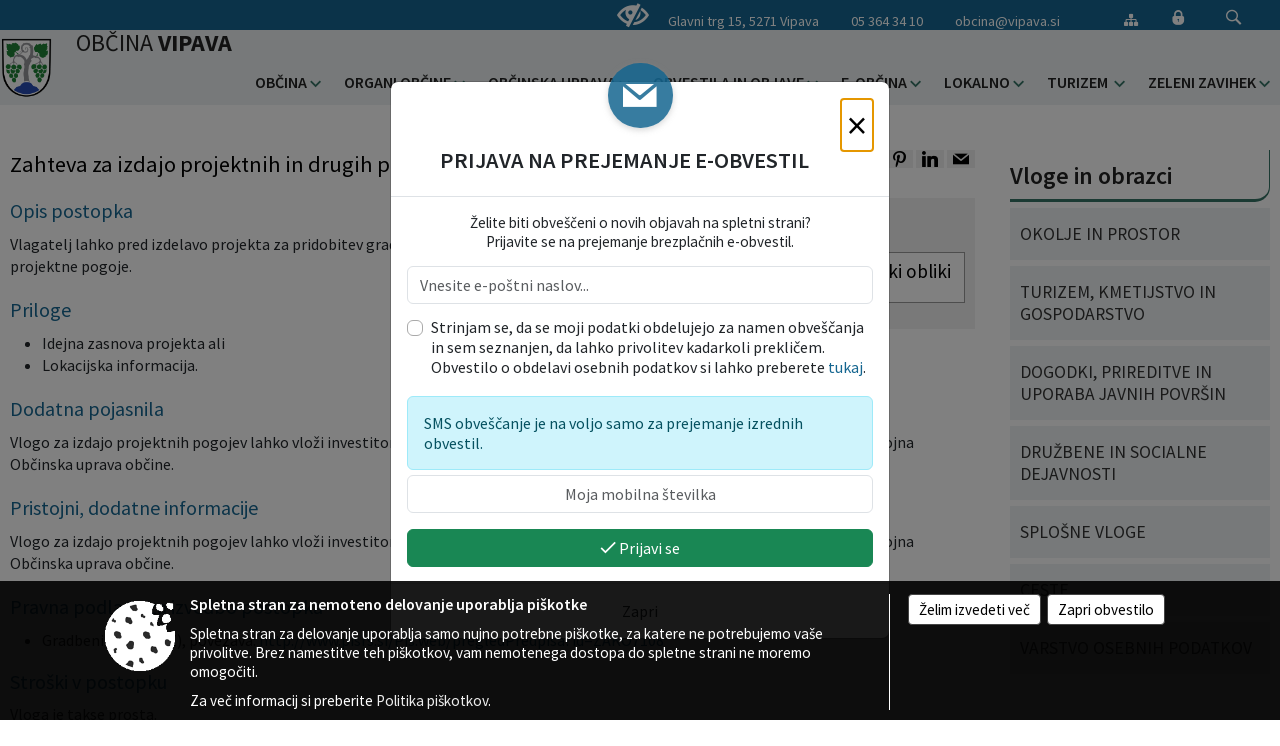

--- FILE ---
content_type: text/html; charset=utf-8
request_url: https://www.obcina.vipava.si/objava/561071
body_size: 120256
content:



<!DOCTYPE html>
<html lang="sl">
<head prefix="og: https://ogp.me/ns#">
    <meta charset="utf-8" />
    <meta property="og:type" content="website" />
    <title>Zahteva za izdajo projektnih in drugih pogojev za izdelavo projektne dokumentacije - obcina.vipava.si</title>
    <meta property="og:title" content="Zahteva za izdajo projektnih in drugih pogojev za izdelavo projektne dokumentacije - obcina.vipava.si" />
    <meta property="fb:app_id" content="1414532895426376" />
    <meta name="copyright" content="Copyright Sigmateh, 2025. Vse pravice pridržane.">
    <meta name="author" content="E-občina">
    <meta name="description" content="Zahteva za izdajo projektnih in drugih pogojev za izdelavo projektne dokumentacije" />
    <meta property="og:description" content="Zahteva za izdajo projektnih in drugih pogojev za izdelavo projektne dokumentacije" />
    <meta name="keywords" content="novice, aktualno dogajanje, novice v regiji, obcinske novice, občinske novice, oglasna deska, dogajanje v obcini, dogajanje v občini, obcinska stran, občinska stran, novosti v obcini, novosti v občini, Vipava, Občina Vipava" />
    <meta name="viewport" content="width=device-width, initial-scale=1.0" />
    
    
                    <meta property="og:url" content="https://obcina.vipava.si/objava/561071" />
                    <meta property="og:image" content="http://obcina.vipava.si/favicons/vipava/mstile-150x150.png" />
                

            <link rel="shortcut icon" href="/favicons/vipava/favicon.ico?v=7kxM7lPYPq">
        <link rel="canonical" href="https://obcina.vipava.si/objava/561071" />
        <link rel="sitemap" type="application/xml" title="Sitemap" href="/sitemapxml">

    <script src="/bundles/jquerybasic?v=390"></script>

    <script src="/bundles/bootstrap?v=390"></script>


    <!--[if lte IE 9]>
        <link href="/Scripts/animateit/iefix?v=WVNPMo8DK8TNI_w7e8_RCm17J9vKRIQ26uWUHEE5Dy01" rel="stylesheet"/>

    <![endif]-->
    <link href="/Content/osnovno?v=390" rel="stylesheet"/>

    <link href="/Content/bootstrap/bootstrap.min.css?v=390" rel="stylesheet"/>


    <script type="text/javascript">
        window.addEventListener("DOMContentLoaded", function () {
            if (window.navigator.userAgent.indexOf("Trident/") > 0) {
                alert("Ker za brskanje uporabljate starejšo različico spletnega brskalnika, vse funkcionalnosti spletnega mesta morda ne bodo na voljo. Predlagamo, da namestite Microsoft EDGE, Mozilla Firefox, Google Chrome ali katerega od drugih sodobnih spletnih brskalnikov.");
            }
        });
    </script>

    <script class="structured-data-org" type="application/ld+json">
        {
        "@context":"https://schema.org",
        "@type":"Organization",
        "name":"Občina Vipava",
        "legalName":"Občina Vipava",
        "url":"https://obcina.vipava.si",
        "logo":"https://e-obcina.si/Images/Grbi/vipava.png",
        "contactPoint":
        {"@type":"ContactPoint","contactType":"Spletna stran Občine Vipava","telephone":"[05 364 34 10]","email":"obcina@vipava.si"}
        }
    </script>



        <link href="/Content/TinyMce/tinymce.min.css" rel="stylesheet" type="text/css" />

            <link href="/Content/Glave/modern5.min.css" rel="stylesheet" type="text/css" />
        <link href="/Content/Personalized/145.min.css" rel="stylesheet" type="text/css" />


    <link rel="stylesheet" href="/Fonts/eoicons/eoicons.css" />

    
    <link href="/Content/Responsive/novica?v=StFp0hTnC6woZi59JX9mogjjEoQcv0xHXfZK_LtP9O01" rel="stylesheet"/>


</head>
<body class="subpage    sl-SI">


    <div id="menu_mobile">
        <div id="header">
            <a href="#menu-left" class="eoicons eoicon-list" style="left: 0;" title="Meni - levo" aria-label="Meni - levo"></a>

            
            <a href="#menu-right" class="eoicons eoicon-user2" style="right: 0;" title="Meni - desno" aria-label="Meni - desno"></a>

        </div>

        <nav id="menu-left" role="navigation" aria-label="Glavna navigacija">
            <ul>
                        <li>
                                    <span>OBČINA</span>
                                                            <ul>
                                        <li>
                                                <a href="/objave/347" target="_self">Vizitka občine</a>

                                        </li>
                                        <li>
                                                <a href="/objave/175" target="_self">Predstavitev občine</a>

                                        </li>
                                        <li>
                                                <a href="/objave/187" target="_self">Grb in zastava</a>

                                        </li>
                                        <li>
                                                <a href="/objave/191" target="_self">Občinski praznik</a>

                                        </li>
                                        <li>
                                                <a href="/objave/188" target="_self">Občinski nagrajenci</a>

                                        </li>
                                        <li>
                                                <a href="/objava/562838" target="_self">Pobratene občine</a>

                                        </li>
                                        <li>
                                                <a href="/gallery" target="_self">Fotogalerija</a>

                                        </li>
                                        <li>
                                                <a href="/objave/48" target="_self">Krajevne skupnosti</a>

                                        </li>
                                        <li>
                                                <a href="/objave/172" target="_self">Naselja v občini</a>

                                        </li>
                                        <li>
                                                <a href="/objave/183" target="_self">Organigram</a>

                                        </li>
                                        <li>
                                                <a href="/gdpr" target="_self">Varstvo osebnih podatkov</a>

                                        </li>
                                        <li>
                                                <a href="/objave/420" target="_self">Temeljni akti občine</a>

                                        </li>
                                        <li>
                                                <a href="/objave/177" target="_self">Strateški dokumenti</a>

                                        </li>
                                        <li>
                                                <a href="/katalogjavnegaznacaja" target="_self">Katalog informacij javnega značaja</a>

                                        </li>
                                </ul>
                        </li>
                        <li>
                                    <span>ORGANI OBČINE</span>
                                                            <ul>
                                        <li>
                                                <a href="/objave/176" target="_self">Župan občine</a>

                                        </li>
                                        <li>
                                                <a href="/objave/294" target="_self">Podžupan</a>

                                        </li>
                                        <li>
                                                <span>Občinski svet</span>

                                                <ul>
                                                            <li><a href="/objave/201" target="_self">Naloge in pristojnosti</a></li>
                                                            <li><a href="/objave/229" target="_self">Člani občinskega sveta</a></li>
                                                            <li><a href="/objave/76" target="_self">Seje občinskega sveta</a></li>
                                                            <li><a href="/objave/131" target="_self">Zapisniki sej občinskega sveta</a></li>
                                                            <li><a href="/objave/115?subcategory=143" target="_self">Delovna telesa</a></li>
                                                </ul>
                                        </li>
                                        <li>
                                                <a href="/objava/562756" target="_self">Nadzorni odbor</a>

                                        </li>
                                        <li>
                                                <a href="/objava/670744" target="_self">Občinska volilna komisija</a>

                                        </li>
                                        <li>
                                                <a href="/objava/566905" target="_self">Civilna zaščita</a>

                                        </li>
                                </ul>
                        </li>
                        <li>
                                    <span>OBČINSKA UPRAVA</span>
                                                            <ul>
                                        <li>
                                                <a href="/objave/200" target="_self">Naloge in pristojnosti</a>

                                        </li>
                                        <li>
                                                <a href="/objave/230" target="_self">Imenik zaposlenih</a>

                                        </li>
                                        <li>
                                                <a href="/objave/255" target="_self">Uradne ure - delovni čas</a>

                                        </li>
                                        <li>
                                                <a href="/objave/180" target="_self">Pooblaščeni za odločanje</a>

                                        </li>
                                        <li>
                                                <a href="/objava/567079" target="_self">Medobčinska uprava</a>

                                        </li>
                                        <li>
                                                <a href="/objave/440" target="_self">Notranja prijava kršitev po ZZPri</a>

                                        </li>
                                </ul>
                        </li>
                        <li>
                                    <span>OBVESTILA IN OBJAVE</span>
                                                            <ul>
                                        <li>
                                                <a href="/objave/8" target="_self">Novice in objave</a>

                                        </li>
                                        <li>
                                                <a href="/objave/43" target="_self">Koledar dogodkov</a>

                                        </li>
                                        <li>
                                                <a href="/objave/274" target="_self">Zapore cest</a>

                                        </li>
                                        <li>
                                                <a href="/objave/38" target="_self">Lokalni utrip - novice</a>

                                        </li>
                                        <li>
                                                <a href="/objave/58" target="_self">Javni razpisi in objave</a>

                                        </li>
                                        <li>
                                                <a href="/objave/46" target="_self">Projekti in investicije</a>

                                        </li>
                                        <li>
                                                <a href="/objave/107" target="_self">Prostorski akti občine</a>

                                        </li>
                                        <li>
                                                <a href="/acts" target="_self">Predpisi in odloki</a>

                                        </li>
                                        <li>
                                                <a href="/objave/63" target="_self">Lokalno glasilo </a>

                                        </li>
                                        <li>
                                                <a href="/objave/161" target="_self">Proračun občine</a>

                                        </li>
                                        <li>
                                                <a href="/objave/101" target="_self">Lokalne volitve</a>

                                        </li>
                                </ul>
                        </li>
                        <li>
                                    <span>E-OBČINA</span>
                                                            <ul>
                                        <li>
                                                <a href="/objave/364" target="_self">Vloge in obrazci</a>

                                        </li>
                                        <li>
                                                <a href="/objave/391" target="_self">Pobude občanov</a>

                                        </li>
                                        <li>
                                                <a href="/objave/404" target="_self">Vprašajte občino</a>

                                        </li>
                                        <li>
                                                <a href="/einforming" target="_self">E-obveščanje občanov</a>

                                        </li>
                                        <li>
                                                <span>Informativni izračun</span>

                                                <ul>
                                                            <li><a href="/objave/345" target="_self">Komunalni prispevek</a></li>
                                                            <li><a href="/objave/348" target="_self">NUSZ</a></li>
                                                </ul>
                                        </li>
                                        <li>
                                                <a href="/objave/419" target="_self">Kontaktni obrazec</a>

                                        </li>
                                </ul>
                        </li>
                        <li>
                                    <span>LOKALNO</span>
                                                            <ul>
                                        <li>
                                                <a href="/objave/53" target="_self">Pomembne številke</a>

                                        </li>
                                        <li>
                                                <a href="/objave/51" target="_self">Javni zavodi</a>

                                        </li>
                                        <li>
                                                <a href="/objave/49" target="_self">Društva in združenja</a>

                                        </li>
                                        <li>
                                                <a href="/objave/52" target="_self">Gospodarski subjekti</a>

                                        </li>
                                        <li>
                                                <a href="/objave/162" target="_self">Gosp. javne službe</a>

                                        </li>
                                        <li>
                                                <a href="https://www.osmrtnice.si/objave/300?municipality_id=112" target="_blank">Osmrtnice iz regije</a>

                                        </li>
                                </ul>
                        </li>
                        <li>
                                <a href="https://www.vipava.si" target="_blank">
                                    <span>TURIZEM</span>
                                </a>
                                                    </li>
                        <li>
                                    <span>Zeleni zavihek</span>
                                                            <ul>
                                        <li>
                                                <a href="/objava/1142124" target="_self">Evropski teden mobilnosti</a>

                                        </li>
                                        <li>
                                                <a href="/objava/1164251" target="_self">Kolesarjenje in hoja</a>

                                        </li>
                                        <li>
                                                <a href="/objava/1090168" target="_self">Zelena Vipava </a>

                                        </li>
                                        <li>
                                                <a href="https://obcina.vipava.si/objava/1164242" target="_blank">Prostofer</a>

                                        </li>
                                        <li>
                                                <a href="/objava/1187880" target="_self">Da Vinci Funtrail</a>

                                                <ul>
                                                            <li>I</li>
                                                            <li>II</li>
                                                            <li>III</li>
                                                            <li>IV</li>
                                                            <li>V</li>
                                                </ul>
                                        </li>
                                </ul>
                        </li>

            </ul>
        </nav>

        <nav id="menu-right" role="navigation" aria-label="Nastavitve">
            <ul>
                    <li>
                        <a id="login-link-mobile" href="/Prijava">Prijava</a>
                        <script type="text/javascript">
                            $(function () {
                                $("#login-link-mobile").prop("href", "/prijava?ReturnUrl=" + window.location.pathname);
                            });
                        </script>
                    </li>
                    <li>
                        <a href="/Registracija">Registracija</a>
                    </li>
            </ul>
        </nav>
    </div>
    <script type="text/javascript">
        $(function () {
            $("#menu-left .mm-btn_close").removeClass("mm-btn_close").addClass("mm-btn_search");
            $("#menu-left .mm-btn_search").attr("href", "javascript:void(0);");

            $(document).on("click", "#menu-left .mm-btn_search", function () {
                $("#menu-left .mm-searchfield").submit();
            });

            $("nav#menu-left .mm-navbars_top .mm-navbar .mm-btn_search").removeAttr("aria-owns"); // brez tega je celotna stran aria-hidden=true
        })



        document.addEventListener(
            "DOMContentLoaded", () => {
            new Mmenu("nav#menu-left", {
                "offCanvas": {
                    "position": "left-front"
                },
                "theme": "dark",
                "navbar": {
                    "title": "Glavni meni"
                },
                "navbars": [
                    {
                        "position": "top",
                        "content": [
                            "searchfield"
                        ]
                    }

,{"position": "bottom","content": ["<a class='eoicons eoicon-phone2' href='tel:05 364 34 10'></a>","<a class='eoicons eoicon-mail' href='mailto:obcina@vipava.si'></a>"]}                ],
                "searchfield": {
                    placeholder: "Začni iskanje...",
                    title: "Za pričetek iskanja kliknite na puščico >",
                    noResults: "",
                    add: true,
                    search: false,
                    searchIn: "#abc123"
                }
            }, {
                "searchfield": {
                    "form": {
                        action: "/search",
                        method: "get"
                    },
                    "input": {
                        type: "text",
                        name: "search_term",
                        id: "searchform"
                    },
                    "submit": true
                }
            });

            new Mmenu("nav#menu-right", {
                "offCanvas": {
                    "position": "right-front"
                },
                "theme": "dark",
                "navbar": {
                    "title": "Uporabnik"
                }
            });

            if ($("#vsebina .modal").length > 0) {
                $.each($("#vsebina .modal"), function () {
                    $(this).appendTo("body");
                });
            }
        });
    </script>
    <style type="text/css">
        .mm-navbars.mm-navbars--bottom {
            font-size: 1.5rem;
        }
    </style>
<div id="head-container" class="headstyle-modern5 d-print-none">
    <a id="jump-to-main-content" href="#maincontent" aria-label="Skok na vsebino">Skok na vsebino</a>

    <div id="top_row" class="skrij_pod_815">
        <div id="top_menu_container">
        <ul id="top_menu" class="skrij_pod_815">
                <li>
                    <div class="menuItems">
                        <span>Glavni trg 15, 5271 Vipava</span>
                    </div>
                </li>
                <li>
                    <div class="menuItems">
                        <span>05 364 34 10</span>
                    </div>
                </li>
                <li>
                    <div class="menuItems">
                        <a href="mailto:obcina@vipava.si">obcina@vipava.si</a>
                    </div>
                </li>
            
                            <li>
                    <div class="menuItems">
                        <a class="eoicons eoicon-blind" href="#" onclick="$('#bps_control').modal('show');" title="Uporabniki z različnimi oblikami oviranosti"></a>
                    </div>
                </li>
                <li>
                    <div class="menuItems">
                        <a class="eoicons eoicon-sitemap" href="/sitemap" title="Kazalo strani"></a>
                    </div>
                </li>
                                                                                                                                        <li>
                    <a class="eoicons eoicon-locked1" id="login-link" href="/prijava" title="Prijava"></a>
                    <script type="text/javascript">
                        $(function () {
                            $("#login-link").prop("href", "/prijava?ReturnUrl=" + window.location.pathname);
                        });
                    </script>
                </li>
            <li class="search">
                <div class="menuItems">
                    <form id="search_form" method="GET" action="/search">
                        <input aria-label="Iskane ključne besede" id="search_term" name="search_term" placeholder="ISKANJE" />
                        <span aria-label="Išči" class="eoicons eoicon-search" id="search_btn" name="search_btn" role="button"></span>
                        <span id="search_close_button">✕</span>
                    </form>
                </div>
            </li>
        </ul>
        </div>
    </div>

<div id="top_container">        
        <div id="logo_container">
            <a href="/">
                <img alt="Grb Občine Vipava" id="logo" src="/Images/Grbi/vipava.png" />
                    <div id="municipality_name">
                        <span class="municipality_word">
Občina                        </span>
Vipava                                            </div>
            </a>
        </div>

        
<div id="menu_desktop">
    <div>
        <div class="MeniClass" role="navigation" aria-label="Glavna navigacija">
            <ul id="main_menu" role="menubar">
                        <li role="none">
                                <a role="menuitem" href="#" target="_self" class="menu_title" aria-haspopup="true">
                                    <span style="border-color:">OBČINA</span>
                                </a>
                                                            <ul role="menu" class="menu_column" style="border-left-color:;">
                                        <li role="none" class="col-md-auto px-0">
                                                <a role="menuitem" aria-haspopup="false" href="/objave/347" target="_self">Vizitka občine</a>

                                        </li>
                                        <li role="none" class="col-md-auto px-0">
                                                <a role="menuitem" aria-haspopup="false" href="/objave/175" target="_self">Predstavitev občine</a>

                                        </li>
                                        <li role="none" class="col-md-auto px-0">
                                                <a role="menuitem" aria-haspopup="false" href="/objave/187" target="_self">Grb in zastava</a>

                                        </li>
                                        <li role="none" class="col-md-auto px-0">
                                                <a role="menuitem" aria-haspopup="false" href="/objave/191" target="_self">Občinski praznik</a>

                                        </li>
                                        <li role="none" class="col-md-auto px-0">
                                                <a role="menuitem" aria-haspopup="false" href="/objave/188" target="_self">Občinski nagrajenci</a>

                                        </li>
                                        <li role="none" class="col-md-auto px-0">
                                                <a role="menuitem" aria-haspopup="false" href="/objava/562838" target="_self">Pobratene občine</a>

                                        </li>
                                        <li role="none" class="col-md-auto px-0">
                                                <a role="menuitem" aria-haspopup="false" href="/gallery" target="_self">Fotogalerija</a>

                                        </li>
                                        <li role="none" class="col-md-auto px-0">
                                                <a role="menuitem" aria-haspopup="false" href="/objave/48" target="_self">Krajevne skupnosti</a>

                                        </li>
                                        <li role="none" class="col-md-auto px-0">
                                                <a role="menuitem" aria-haspopup="false" href="/objave/172" target="_self">Naselja v občini</a>

                                        </li>
                                        <li role="none" class="col-md-auto px-0">
                                                <a role="menuitem" aria-haspopup="false" href="/objave/183" target="_self">Organigram</a>

                                        </li>
                                        <li role="none" class="col-md-auto px-0">
                                                <a role="menuitem" aria-haspopup="false" href="/gdpr" target="_self">Varstvo osebnih podatkov</a>

                                        </li>
                                        <li role="none" class="col-md-auto px-0">
                                                <a role="menuitem" aria-haspopup="false" href="/objave/420" target="_self">Temeljni akti občine</a>

                                        </li>
                                        <li role="none" class="col-md-auto px-0">
                                                <a role="menuitem" aria-haspopup="false" href="/objave/177" target="_self">Strateški dokumenti</a>

                                        </li>
                                        <li role="none" class="col-md-auto px-0">
                                                <a role="menuitem" aria-haspopup="false" href="/katalogjavnegaznacaja" target="_self">Katalog informacij javnega značaja</a>

                                        </li>
                                </ul>
                        </li>
                        <li role="none">
                                <a role="menuitem" href="#" target="_self" class="menu_title" aria-haspopup="true">
                                    <span style="border-color:">ORGANI OBČINE</span>
                                </a>
                                                            <ul role="menu" class="menu_column" style="border-left-color:;">
                                        <li role="none" class="col-md-auto px-0">
                                                <a role="menuitem" aria-haspopup="false" href="/objave/176" target="_self">Župan občine</a>

                                        </li>
                                        <li role="none" class="col-md-auto px-0">
                                                <a role="menuitem" aria-haspopup="false" href="/objave/294" target="_self">Podžupan</a>

                                        </li>
                                        <li role="none" class="col-md-auto px-0">
                                                <a role="menuitem" aria-haspopup="true" href="#">Občinski svet</a>

                                                <ul role="menu" class="submenu">
                                                            <li role="none" class="col-md-auto px-0"><a role="menuitem" href="/objave/201" target="_self">Naloge in pristojnosti</a></li>
                                                            <li role="none" class="col-md-auto px-0"><a role="menuitem" href="/objave/229" target="_self">Člani občinskega sveta</a></li>
                                                            <li role="none" class="col-md-auto px-0"><a role="menuitem" href="/objave/76" target="_self">Seje občinskega sveta</a></li>
                                                            <li role="none" class="col-md-auto px-0"><a role="menuitem" href="/objave/131" target="_self">Zapisniki sej občinskega sveta</a></li>
                                                            <li role="none" class="col-md-auto px-0"><a role="menuitem" href="/objave/115?subcategory=143" target="_self">Delovna telesa</a></li>
                                                </ul>
                                        </li>
                                        <li role="none" class="col-md-auto px-0">
                                                <a role="menuitem" aria-haspopup="false" href="/objava/562756" target="_self">Nadzorni odbor</a>

                                        </li>
                                        <li role="none" class="col-md-auto px-0">
                                                <a role="menuitem" aria-haspopup="false" href="/objava/670744" target="_self">Občinska volilna komisija</a>

                                        </li>
                                        <li role="none" class="col-md-auto px-0">
                                                <a role="menuitem" aria-haspopup="false" href="/objava/566905" target="_self">Civilna zaščita</a>

                                        </li>
                                </ul>
                        </li>
                        <li role="none">
                                <a role="menuitem" href="#" target="_self" class="menu_title" aria-haspopup="true">
                                    <span style="border-color:">OBČINSKA UPRAVA</span>
                                </a>
                                                            <ul role="menu" class="menu_column" style="border-left-color:;">
                                        <li role="none" class="col-md-auto px-0">
                                                <a role="menuitem" aria-haspopup="false" href="/objave/200" target="_self">Naloge in pristojnosti</a>

                                        </li>
                                        <li role="none" class="col-md-auto px-0">
                                                <a role="menuitem" aria-haspopup="false" href="/objave/230" target="_self">Imenik zaposlenih</a>

                                        </li>
                                        <li role="none" class="col-md-auto px-0">
                                                <a role="menuitem" aria-haspopup="false" href="/objave/255" target="_self">Uradne ure - delovni čas</a>

                                        </li>
                                        <li role="none" class="col-md-auto px-0">
                                                <a role="menuitem" aria-haspopup="false" href="/objave/180" target="_self">Pooblaščeni za odločanje</a>

                                        </li>
                                        <li role="none" class="col-md-auto px-0">
                                                <a role="menuitem" aria-haspopup="false" href="/objava/567079" target="_self">Medobčinska uprava</a>

                                        </li>
                                        <li role="none" class="col-md-auto px-0">
                                                <a role="menuitem" aria-haspopup="false" href="/objave/440" target="_self">Notranja prijava kršitev po ZZPri</a>

                                        </li>
                                </ul>
                        </li>
                        <li role="none">
                                <a role="menuitem" href="#" target="_self" class="menu_title" aria-haspopup="true">
                                    <span style="border-color:">OBVESTILA IN OBJAVE</span>
                                </a>
                                                            <ul role="menu" class="menu_column" style="border-left-color:;">
                                        <li role="none" class="col-md-auto px-0">
                                                <a role="menuitem" aria-haspopup="false" href="/objave/8" target="_self">Novice in objave</a>

                                        </li>
                                        <li role="none" class="col-md-auto px-0">
                                                <a role="menuitem" aria-haspopup="false" href="/objave/43" target="_self">Koledar dogodkov</a>

                                        </li>
                                        <li role="none" class="col-md-auto px-0">
                                                <a role="menuitem" aria-haspopup="false" href="/objave/274" target="_self">Zapore cest</a>

                                        </li>
                                        <li role="none" class="col-md-auto px-0">
                                                <a role="menuitem" aria-haspopup="false" href="/objave/38" target="_self">Lokalni utrip - novice</a>

                                        </li>
                                        <li role="none" class="col-md-auto px-0">
                                                <a role="menuitem" aria-haspopup="false" href="/objave/58" target="_self">Javni razpisi in objave</a>

                                        </li>
                                        <li role="none" class="col-md-auto px-0">
                                                <a role="menuitem" aria-haspopup="false" href="/objave/46" target="_self">Projekti in investicije</a>

                                        </li>
                                        <li role="none" class="col-md-auto px-0">
                                                <a role="menuitem" aria-haspopup="false" href="/objave/107" target="_self">Prostorski akti občine</a>

                                        </li>
                                        <li role="none" class="col-md-auto px-0">
                                                <a role="menuitem" aria-haspopup="false" href="/acts" target="_self">Predpisi in odloki</a>

                                        </li>
                                        <li role="none" class="col-md-auto px-0">
                                                <a role="menuitem" aria-haspopup="false" href="/objave/63" target="_self">Lokalno glasilo </a>

                                        </li>
                                        <li role="none" class="col-md-auto px-0">
                                                <a role="menuitem" aria-haspopup="false" href="/objave/161" target="_self">Proračun občine</a>

                                        </li>
                                        <li role="none" class="col-md-auto px-0">
                                                <a role="menuitem" aria-haspopup="false" href="/objave/101" target="_self">Lokalne volitve</a>

                                        </li>
                                </ul>
                        </li>
                        <li role="none">
                                <a role="menuitem" href="#" target="_self" class="menu_title" aria-haspopup="true">
                                    <span style="border-color:">E-OBČINA</span>
                                </a>
                                                            <ul role="menu" class="menu_column" style="border-left-color:;">
                                        <li role="none" class="col-md-auto px-0">
                                                <a role="menuitem" aria-haspopup="false" href="/objave/364" target="_self">Vloge in obrazci</a>

                                        </li>
                                        <li role="none" class="col-md-auto px-0">
                                                <a role="menuitem" aria-haspopup="false" href="/objave/391" target="_self">Pobude občanov</a>

                                        </li>
                                        <li role="none" class="col-md-auto px-0">
                                                <a role="menuitem" aria-haspopup="false" href="/objave/404" target="_self">Vprašajte občino</a>

                                        </li>
                                        <li role="none" class="col-md-auto px-0">
                                                <a role="menuitem" aria-haspopup="false" href="/einforming" target="_self">E-obveščanje občanov</a>

                                        </li>
                                        <li role="none" class="col-md-auto px-0">
                                                <a role="menuitem" aria-haspopup="true" href="#">Informativni izračun</a>

                                                <ul role="menu" class="submenu">
                                                            <li role="none" class="col-md-auto px-0"><a role="menuitem" href="/objave/345" target="_self">Komunalni prispevek</a></li>
                                                            <li role="none" class="col-md-auto px-0"><a role="menuitem" href="/objave/348" target="_self">NUSZ</a></li>
                                                </ul>
                                        </li>
                                        <li role="none" class="col-md-auto px-0">
                                                <a role="menuitem" aria-haspopup="false" href="/objave/419" target="_self">Kontaktni obrazec</a>

                                        </li>
                                </ul>
                        </li>
                        <li role="none">
                                <a role="menuitem" href="#" target="_self" class="menu_title" aria-haspopup="true">
                                    <span style="border-color:">LOKALNO</span>
                                </a>
                                                            <ul role="menu" class="menu_column" style="border-left-color:;">
                                        <li role="none" class="col-md-auto px-0">
                                                <a role="menuitem" aria-haspopup="false" href="/objave/53" target="_self">Pomembne številke</a>

                                        </li>
                                        <li role="none" class="col-md-auto px-0">
                                                <a role="menuitem" aria-haspopup="false" href="/objave/51" target="_self">Javni zavodi</a>

                                        </li>
                                        <li role="none" class="col-md-auto px-0">
                                                <a role="menuitem" aria-haspopup="false" href="/objave/49" target="_self">Društva in združenja</a>

                                        </li>
                                        <li role="none" class="col-md-auto px-0">
                                                <a role="menuitem" aria-haspopup="false" href="/objave/52" target="_self">Gospodarski subjekti</a>

                                        </li>
                                        <li role="none" class="col-md-auto px-0">
                                                <a role="menuitem" aria-haspopup="false" href="/objave/162" target="_self">Gosp. javne službe</a>

                                        </li>
                                        <li role="none" class="col-md-auto px-0">
                                                <a role="menuitem" aria-haspopup="false" href="https://www.osmrtnice.si/objave/300?municipality_id=112" target="_blank">Osmrtnice iz regije</a>

                                        </li>
                                </ul>
                        </li>
                        <li role="none">
                                <a role="menuitem" class="menu_title" href="https://www.vipava.si" style="border-color:" target="_blank" aria-haspopup="false">
                                    <span style="border-color:">
                                            <span>TURIZEM</span>
                                    </span>
                                </a>
                                                    </li>
                        <li role="none">
                                <a role="menuitem" href="#" target="_self" class="menu_title" aria-haspopup="true">
                                    <span style="border-color:">Zeleni zavihek</span>
                                </a>
                                                            <ul role="menu" class="menu_column" style="border-left-color:;">
                                        <li role="none" class="col-md-auto px-0">
                                                <a role="menuitem" aria-haspopup="false" href="/objava/1142124" target="_self">Evropski teden mobilnosti</a>

                                        </li>
                                        <li role="none" class="col-md-auto px-0">
                                                <a role="menuitem" aria-haspopup="false" href="/objava/1164251" target="_self">Kolesarjenje in hoja</a>

                                        </li>
                                        <li role="none" class="col-md-auto px-0">
                                                <a role="menuitem" aria-haspopup="false" href="/objava/1090168" target="_self">Zelena Vipava </a>

                                        </li>
                                        <li role="none" class="col-md-auto px-0">
                                                <a role="menuitem" aria-haspopup="false" href="https://obcina.vipava.si/objava/1164242" target="_blank">Prostofer</a>

                                        </li>
                                        <li role="none" class="col-md-auto px-0">
                                                <a role="menuitem" aria-haspopup="true" href="/objava/1187880" target="_self">Da Vinci Funtrail</a>

                                                <ul role="menu" class="submenu">
                                                            <li role="none" class="col-md-auto px-0"><span>I</span></li>
                                                            <li role="none" class="col-md-auto px-0"><span>II</span></li>
                                                            <li role="none" class="col-md-auto px-0"><span>III</span></li>
                                                            <li role="none" class="col-md-auto px-0"><span>IV</span></li>
                                                            <li role="none" class="col-md-auto px-0"><span>V</span></li>
                                                </ul>
                                        </li>
                                </ul>
                        </li>
            </ul>
        </div>
    </div>
</div>


    </div>

</div>

<script type="text/javascript">
    function toggleSearchInput() {
        if ($('.search .menuItems #search_term').width() > 0) {
            $('.search .menuItems #search_term').removeClass("active");
            $('.search .menuItems #search_btn').removeClass("active");
            $('.search .menuItems #search_close_button').removeClass("active");
        } else {
            $('.search .menuItems #search_term').focus();
            $('.search .menuItems #search_term').addClass("active");
            $('.search .menuItems #search_btn').addClass("active");
            $('.search .menuItems #search_close_button').addClass("active");
        }
        $('#top_menu_container #top_menu li:not(.search)').fadeToggle(800);
    }

    $(document).on("click", ".search .menuItems #search_btn", function () {
        if ($('.search .menuItems #search_term').width() > 0) {
            $(".search .menuItems #search_form").submit();
        } else {
            toggleSearchInput();
        }
    });

    $(document).on("click", ".search .menuItems #search_close_button", function () {
        toggleSearchInput();
    });

    $(function () {
        if ($('#top_container #main_menu ul').length > 0) {
            new Menubar($('#top_container #main_menu').get(0)).init();
        }

        if ($(window).width() < 815) {
            $("#menu_mobile").show();
        }

    });

    $(window).resize(function () {
        if ($(window).width() < 815) {
            $("#menu_mobile").show();
        } else {
            $("#menu_mobile").hide();
        }
    });
</script>


        <div id="top_section_title_container">
              
        </div>
    

    <div id="sidebar">
            <div id="social_sidebar">
                                                                                            </div>



            <div id="bps-popup" class="skrij_nad_815 d-print-none">
                <div>
                    <a href="#" onclick="$('#bps_control').modal('show');" class="eoicons eoicon-eye" title="Uporabniki z različnimi oblikami oviranosti"></a>
                </div>
            </div>
    </div>
    <div id="vsebina" data-id="561071">
            <div id="middle-column" class=" margin-right-menu" role="main">
                <a name="maincontent"></a>
                




    <div class="spodnja_crta osrednji_vsebina" style="overflow: visible;">
        

<div class="social_row d-print-none">
    <div class="social-group">
        <div class="title">Deli s prijatelji</div>
        <div class="plugins">
            <button type="button" class="eoicons eoicon-facebook image-effect-1" role="link" title="Deli na omrežju Facebook" onclick="window.open('http://www.facebook.com/sharer.php?u=https://obcina.vipava.si/objava/561071', 'mywin' ,'left=50,top=50,width=600,height=350,toolbar=0'); return false;"></button>
            <button type="button" class="eoicons eoicon-x image-effect-1" role="link" title="Deli na omrežju Twitter" onclick="window.open('https://twitter.com/intent/tweet?text=Zahteva za izdajo projektnih in drugih pogojev za izdelavo projektne dokumentacije - obcina.vipava.si&amp;url=https://obcina.vipava.si/objava/561071;via=E-obcina.si', 'mywin' ,'left=50,top=50,width=600,height=350,toolbar=0'); return false;"></button>
            <button type="button" class="eoicons eoicon-pinterest image-effect-1" role="link" title="Deli na omrežju Pinterest" onclick="window.open('http://pinterest.com/pin/create/button/?url=https://obcina.vipava.si/objava/561071&amp;media=https://www.e-obcina.si/favicons/vipava/mstile-150x150.png', 'mywin' ,'left=50,top=50,width=600,height=350,toolbar=0'); return false;"></button>
            <button type="button" class="eoicons eoicon-linkedin image-effect-1" role="link" title="Deli na omrežju LinkedIn" onclick="window.open('http://www.linkedin.com/shareArticle?mini=true&url=https://obcina.vipava.si/objava/561071&amp;media=https://www.e-obcina.si/favicons/vipava/mstile-150x150.png', 'mywin' ,'left=50,top=50,width=600,height=350,toolbar=0'); return false;"></button>
            <button type="button" class="eoicons eoicon-mail image-effect-1" role="link" title="Pošlji po e-pošti" onclick="window.open('mailto:?subject=Zahteva za izdajo projektnih in drugih pogojev za izdelavo projektne dokumentacije - obcina.vipava.si&body=https://obcina.vipava.si/objava/561071&amp;');"></button>
        </div>
    </div>
</div><input id="current_content_id" name="current_content_id" type="hidden" value="13289" /><div id="current-location" class="d-print-none colored_links">
    <div>
        <a style="overflow: hidden; display: inline-block;" href="/">Domov</a>
 <span style="overflow: hidden;">E-občina</span> <a style="overflow: hidden; display: inline-block;" href="/objave/364">Vloge in obrazci</a>         <span id="current-location-title" class="odreziTekstDodajTriPike">Zahteva za izdajo projektnih in drugih pogojev za izdelavo projektne dokumentacije</span>    </div>
</div>
    <h1 id="main_title">

Zahteva za izdajo projektnih in drugih pogojev za izdelavo projektne dokumentacije    </h1>







        <ul class="main-post-tabs nav nav-tabs mt-3" style="clear: left; display: none;">
                        <li class="nav-item">
                <a class="nav-link active" data-id="category_default" data-bs-toggle="tab" href="#category_default">
Osnovni podatki                </a>
            </li>
                    </ul>

        <input id="current_page" name="current_page" type="hidden" value="1" />
        <input id="current_tab" name="current_tab" type="hidden" value="" />

        <div class="tab-content" style="clear: left;">
            <div id="category_default" class="tab-pane active">
                



<div class="details_category_364" style="margin-top: 15px; clear: both;">
    



<div class="podrobnosti spodnja_crta detailsbox_style_4">
            <div class="details-content">
                                        <div style="clear: both; position: relative;">
                            
                    <h2 class="content_subtitle">
                        Oddaj
zahtevo                    </h2>

                        </div>
                        <div style="clear: both; position: relative;">
                            
                                <div class="start-submitting-eapplication" style="background-color: #FFF; border: solid 1px #999; margin-bottom: 13px; padding: 3px;">
                                    <a href="javascript:void(0);" onclick="newEform(561071);" style="display: flex;">
                                        <span style="margin-top: 4px; margin-right: 5px; margin-left: 5px; font-size: 2.2rem; color: #E98D42;" alt="Podatki vloge (2. korak)" class="eoicons eoicon-e2"></span>
                                        <div style="font-size: 1.2rem; padding-top: 3px; padding-right: 10px;">
                                            <div>Zahteva v elektronski obliki</div>
                                            <div style="font-size: .7rem; line-height: 1rem;">(Spletno izpolnjevanje in oddaja)</div>
                                        </div>
                                    </a>
                                </div>
                                <form id="openEformRedirect" action="/eForm/561071" method="get" style="display: none;"></form>
                                <script type="text/javascript">
                                    function newEform(formId) {
                                        $.ajax({
                                            url: "/ValidateCaptcha",
                                            type: "POST",
                                            data: $(this).serialize(),
                                            cache: false,
                                            success: function (response) {
                                                if (response.result == 1) // Success
                                                {
                                                    showLoading();
                                                    location.href = "/eform/" + formId;
                                                }
                                                else {
                                                    openGenericCaptchaModal("openEformRedirect");
                                                }
                                            }
                                        });
                                    }

                                    $(document).on("submit", "#openEformRedirect", function () {
                                        showLoading();
                                    });
                                </script>

                        </div>


            </div>


    

</div>

<script type="text/javascript">
    $(function () {
        $('.podrobnosti').filter(function () {
            return $.trim($(this).text()).length == 0;
        }).remove();
    });
</script>
            <div style="">
                
                            <h2 class="content_subtitle">Opis postopka</h2>
                            <div class="opis obogatena_vsebina colored_links">
                                <p>Vlagatelj lahko pred izdelavo projekta za pridobitev gradbenega dovoljenja lahko pridobi projektne pogoje.</p>
                            </div>

            </div>
            <div style="">
                
                            <h2 class="content_subtitle">Priloge</h2>
                            <div class="opis obogatena_vsebina colored_links">
                                <ul><li>Idejna zasnova projekta ali</li><li><div>Lokacijska informacija.</div></li></ul>
                            </div>

            </div>
            <div style="">
                
                            <h2 class="content_subtitle">Dodatna pojasnila</h2>
                            <div class="opis obogatena_vsebina colored_links">
                                <p>Vlogo za izdajo projektnih pogojev lahko vloži investitor ali po njegovem pooblastilu projektant., za odločanje o vlogi pa je pristojna Občinska uprava občine.</p>
                            </div>

            </div>
            <div style="">
                
                            <h2 class="content_subtitle">Pristojni, dodatne informacije</h2>
                            <div class="opis obogatena_vsebina colored_links">
                                <p>Vlogo za izdajo projektnih pogojev lahko vloži investitor ali po njegovem pooblastilu projektant., za odločanje o vlogi pa je pristojna Občinska uprava občine.</p>
                            </div>

            </div>
            <div style="">
                
                            <h2 class="content_subtitle">Pravna podlaga za izvedbo postopka</h2>
                            <div class="opis obogatena_vsebina colored_links">
                                <div class="">  <div class="WordSection1">  <ul>  <li>Gradbeni zakon (GZ), povezava: <a href="http://www.pisrs.si/Pis.web/pregledPredpisa?id=ZAKO7108" class="">http://www.pisrs.si/Pis.web/pregledPredpisa?id=ZAKO7108</a></li>  </ul>  </div>  </div>
                            </div>

            </div>
            <div style="">
                

<div class="opis obogatena_vsebina colored_links">
        <h2 class="content_subtitle">Stroški v postopku</h2>
            <div class="opis obogatena_vsebina colored_links">
                <p>Vloga je takse prosta.</p>
            </div>
            <div style="margin-top: 10px">Strošek: <span>Brezplačno</span></div>

</div>
            </div>
            <div style="">
                

<div class="priloge">
</div>
            </div>



    

    



    



    
    

    

</div>


<link href="/Content/prettyphoto?v=Ni9Ui5ITfpqR7CsZ3wLjkofZnACGbCMJpy2-Ah50X4A1" rel="stylesheet"/>

<script src="/bundles/prettyphoto?v=nOAa94hOdnOlTveHTEXlwqH1mFhaoTAWhY6beQyUerU1"></script>


<script type="text/javascript">
    $(function() {
        $("a[rel^='picture']").magnificPopup({type:'image', gallery: { enabled: true } });
    });
</script>
            </div>
                    </div>
    </div>


<script type="text/javascript">
    $(function () {
        $(".main-post-tabs").each(function () {
            if ($(this).find('> li').length > 1) {
                $(this).css("display", "flex");
            }
        });

        initBootstrapTooltips();

        var hash = window.location.hash.substr(1);
        if (hash != "") {
            $('.nav-tabs a[href="#' + hash + '"]').tab('show');
        }

        $("body").addClass("single_post");
    });

    $('.main-post-tabs a').click(function (e) {
        if ($(this).data("id").substring(0, 8) == "category") {
            $("#current_tab").val($(this).data("id").substring(8));
            window.location.hash = $(this).data("id"); // spremenimo hash v url-ju zaradi povratka na isto stran (npr. iz seje komisije nazaj na komisijo)
            $('html, body').animate({ scrollTop: '0px' }, 300);
        }
    });

    function UpdateList() {
        $('.main-post-tabs a[href="#category' + ($("#current_tab").val() != '' ? $("#current_tab").val() : 0) + '"]').tab('show');
        $("#category" + ($("#current_tab").val() != '' ? $("#current_tab").val() : 0)).html('<div class="loading_svg_1"></div>');
        $.ajax({
            url: "/GetPosts",
            type: "POST",
            cache: false,
            data: {
                page: $("#current_page").val(),
                related_post_id: 561071,
                eo_id: 145,
                municipality_id: 145,
                category_id: $("#current_tab").val()
            },
            success: function (response) {
                $("#category" + ($("#current_tab").val() != '' ? $("#current_tab").val() : 0)).html(response);
            }
        });
    }

    
</script>
            </div>
            <div id="side-menu">

                    <div id="right-column" role="navigation" aria-label="Desno stransko področje" style="">





<div class="menuBoxListGrouped menuBox custom_class_vloge">
        <h2 class="box-header color1">
            <a href="/objave/364">Vloge in obrazci</a>
        </h2>
    <div class="box-content">

            <button class="title" onclick="$('.menuBoxListGrouped .box-content #category974680').toggle(300);">OKOLJE IN PROSTOR</button>
            <ul id="category974680" class="details" style="display: none;">
                    <li>
                        <a href="/objava/757709">
                            <div class="odreziTekstDodajTriPike">
                                Zahteva za izdajo soglasja - Manjša rekonstrukcija
                            </div>
                        </a>
                    </li>
                    <li>
                        <a href="/objava/561067">
                            <div class="odreziTekstDodajTriPike">
                                Vloga za izdajo lokacijske informacije
                            </div>
                        </a>
                    </li>
                    <li>
                        <a href="/objava/561071">
                            <div class="odreziTekstDodajTriPike">
                                Zahteva za izdajo projektnih in drugih pogojev za izdelavo projektne dokumentacije
                            </div>
                        </a>
                    </li>
                    <li>
                        <a href="/objava/561072">
                            <div class="odreziTekstDodajTriPike">
                                Zahteva za izdajo mnenja k projektnim rešitvam
                            </div>
                        </a>
                    </li>
                    <li>
                        <a href="/objava/561083">
                            <div class="odreziTekstDodajTriPike">
                                Zahteva za izdajo mnenja o skladnosti s prostorskim aktom
                            </div>
                        </a>
                    </li>
                    <li>
                        <a href="/objava/561079">
                            <div class="odreziTekstDodajTriPike">
                                Vloga za izdajo Potrdila o pogojih za spreminjanje meje parcele
                            </div>
                        </a>
                    </li>
                    <li>
                        <a href="/objava/561075">
                            <div class="odreziTekstDodajTriPike">
                                Vloga za izjavo o (ne)uveljavljanju predkupne pravice
                            </div>
                        </a>
                    </li>
                    <li>
                        <a href="/objava/561073">
                            <div class="odreziTekstDodajTriPike">
                                Vloga za izdajo soglasja za poseg v varovalnem pasu občinske ceste
                            </div>
                        </a>
                    </li>
                    <li>
                        <a href="/objava/561076">
                            <div class="odreziTekstDodajTriPike">
                                Pobuda za spremembe in dopolnitve občinskega prostorskega načrta (Pobuda za spremembo namenske rabe prostora) 
                            </div>
                        </a>
                    </li>
                    <li>
                        <a href="/objava/561084">
                            <div class="odreziTekstDodajTriPike">
                                Vloga za izdajo potrdila o datumu spremembe namembnosti zemljišča v zemljišče za gradnjo stavb (po 139. členu ZUJFa)
                            </div>
                        </a>
                    </li>
                    <li>
                        <a href="/objava/561077">
                            <div class="odreziTekstDodajTriPike">
                                Vloga za oprostitev plačila nadomestila za uporabo stavbnega zemljišča - zaradi vselitve v novogradnjo
                            </div>
                        </a>
                    </li>
                    <li>
                        <a href="/objava/561080">
                            <div class="odreziTekstDodajTriPike">
                                Obrazec o spremembi zavezanca za plačilo nadomestila za uporabo stavbnega zemljišča 
                            </div>
                        </a>
                    </li>
                    <li>
                        <a href="/objava/561086">
                            <div class="odreziTekstDodajTriPike">
                                Vloga za enoletno oprostitev plačila nadomestila za uporabo stavbnega zemljišča - socialna pomoč
                            </div>
                        </a>
                    </li>
                    <li>
                        <a href="/objava/599481">
                            <div class="odreziTekstDodajTriPike">
                                Vloga za postavitev samostojnega vodomera, oprostitev plačevanja kanalščine, okoljske dajatve 
                            </div>
                        </a>
                    </li>
            </ul>
            <button class="title" onclick="$('.menuBoxListGrouped .box-content #category974681').toggle(300);">TURIZEM, KMETIJSTVO IN GOSPODARSTVO </button>
            <ul id="category974681" class="details" style="display: none;">
                    <li>
                        <a href="/objava/561095">
                            <div class="odreziTekstDodajTriPike">
                                Vloga za prijavo obratovalnega časa obrata / kmetije (rednega in/ali podaljšanega)
                            </div>
                        </a>
                    </li>
                    <li>
                        <a href="/objava/561090">
                            <div class="odreziTekstDodajTriPike">
                                Vloga za izjemno (enodnevno ali večdnevno) podaljšanega obratovalnega časa gostinskega obrata / kmetije
                            </div>
                        </a>
                    </li>
                    <li>
                        <a href="/objava/561087">
                            <div class="odreziTekstDodajTriPike">
                                Vloga za izdajo soglasja za prodajo blaga na drobno - zunaj prodajaln
                            </div>
                        </a>
                    </li>
                    <li>
                        <a href="/objava/599500">
                            <div class="odreziTekstDodajTriPike">
                                Mesečno poročilo o prenočitvah in plačani turistični taksi
                            </div>
                        </a>
                    </li>
            </ul>
            <button class="title" onclick="$('.menuBoxListGrouped .box-content #category974682').toggle(300);">DOGODKI, PRIREDITVE IN UPORABA JAVNIH POVRŠIN </button>
            <ul id="category974682" class="details" style="display: none;">
                    <li>
                        <a href="/objava/561088">
                            <div class="odreziTekstDodajTriPike">
                                Vloga za izdajo dovoljenja za občasno ali začasno čezmerno obremenitev okolja s hrupom
                            </div>
                        </a>
                    </li>
                    <li>
                        <a href="/objava/561093">
                            <div class="odreziTekstDodajTriPike">
                                Prijava uporabe zvočnih naprav na prireditvi ali shodu
                            </div>
                        </a>
                    </li>
                    <li>
                        <a href="/objava/561078">
                            <div class="odreziTekstDodajTriPike">
                                Vloga za izdajo soglasja za uporabo javne površine
                            </div>
                        </a>
                    </li>
                    <li>
                        <a href="/objava/561092">
                            <div class="odreziTekstDodajTriPike">
                                Obvestilo lokalni skupnosti o izvedbi javne prireditve oziroma shoda
                            </div>
                        </a>
                    </li>
            </ul>
            <button class="title" onclick="$('.menuBoxListGrouped .box-content #category974683').toggle(300);">DRUŽBENE IN SOCIALNE DEJAVNOSTI </button>
            <ul id="category974683" class="details" style="display: none;">
                    <li>
                        <a href="/objava/561085">
                            <div class="odreziTekstDodajTriPike">
                                Vloga za uveljavitev pravice do enkratne denarne pomoči ob rojstvu otroka v Občini Vipava
                            </div>
                        </a>
                    </li>
                    <li>
                        <a href="/objava/599516">
                            <div class="odreziTekstDodajTriPike">
                                Vloga za uveljavljanje občinske enkratne denarne pomoči 
                            </div>
                        </a>
                    </li>
                    <li>
                        <a href="/objava/599533">
                            <div class="odreziTekstDodajTriPike">
                                Vloga za povračilo prevoznih stroškov – drugi šolski okoliš
                            </div>
                        </a>
                    </li>
                    <li>
                        <a href="/objava/599534">
                            <div class="odreziTekstDodajTriPike">
                                Vloga za povračilo stroškov šolskih prevozov
                            </div>
                        </a>
                    </li>
            </ul>
            <button class="title" onclick="$('.menuBoxListGrouped .box-content #category974684').toggle(300);">SPLOŠNE VLOGE</button>
            <ul id="category974684" class="details" style="display: none;">
                    <li>
                        <a href="/objava/561097">
                            <div class="odreziTekstDodajTriPike">
                                Zahteva za dostop do informacije javnega značaja
                            </div>
                        </a>
                    </li>
                    <li>
                        <a href="/objava/561096">
                            <div class="odreziTekstDodajTriPike">
                                Splošna vloga
                            </div>
                        </a>
                    </li>
                    <li>
                        <a href="/objava/599535">
                            <div class="odreziTekstDodajTriPike">
                                Prijava nepravilnosti medobčinskemu inšpektoratu in redarstvu
                            </div>
                        </a>
                    </li>
            </ul>
            <button class="title" onclick="$('.menuBoxListGrouped .box-content #category974685').toggle(300);">CESTE</button>
            <ul id="category974685" class="details" style="display: none;">
                    <li>
                        <a href="/objava/561081">
                            <div class="odreziTekstDodajTriPike">
                                Vloga za izdajo dovoljenja za izredni prevoz po občinski cesti
                            </div>
                        </a>
                    </li>
                    <li>
                        <a href="/objava/561082">
                            <div class="odreziTekstDodajTriPike">
                                Vloga za pridobitev dovoljenja zaporo občinske ceste
                            </div>
                        </a>
                    </li>
                    <li>
                        <a href="/objava/561074">
                            <div class="odreziTekstDodajTriPike">
                                Vloga za izdajo soglasja k izvedbi cestnega priključka na občinsko cesto
                            </div>
                        </a>
                    </li>
            </ul>
            <button class="title" onclick="$('.menuBoxListGrouped .box-content #category974686').toggle(300);">VARSTVO OSEBNIH PODATKOV</button>
            <ul id="category974686" class="details" style="display: none;">
                    <li>
                        <a href="/objava/561065">
                            <div class="odreziTekstDodajTriPike">
                                Zahteva za seznanitev z lastnimi osebnimi podatki
                            </div>
                        </a>
                    </li>
                    <li>
                        <a href="/objava/561066">
                            <div class="odreziTekstDodajTriPike">
                                Zahtevek za popravek, izbris, prenos ali omejitev obdelovanja osebnih podatkov
                            </div>
                        </a>
                    </li>
            </ul>
    </div>
</div>                    </div>
            </div>


            <div id="bps_control" class="modal fade" tabindex="-1" role="dialog" aria-hidden="true">
                <div class="modal-dialog modal-lg">
                    <div class="modal-content">
                        <div class="modal-header">
                            <div class="modal-title">Dostopnost za uporabnike z različnimi oblikami oviranosti</div>
                            <button type="button" class="btn-close" data-bs-dismiss="modal" style="background-color: #FFF; border: 0; font-size: 2.5em;" title="Zapri" autofocus>&times;</button>
                        </div>
                        <div class="modal-body printable-area">
                            <h2 style="font-weight: 600; font-size: 1.2rem; margin-top: 10px;">Velikost pisave</h2>
                            <div id="fontsize_select">
                                <a href="javascript:void(0);" id="fontsize_btn_minus" tabindex="0" class="fontsize_btn btn-custombgcolor" style="font-size: 17px !important;" onclick="zoom_page(-2);">Pomanjšaj (-)</a>
                                <a href="javascript:void(0);" id="fontsize_btn_reset" tabindex="0" class="fontsize_btn btn-custombgcolor" style="font-size: 17px !important;" onclick="zoom_page(0); display: none;">Ponastavi / privzeta velikost Ponastavi / privzeta velikost</a>
                                <a href="javascript:void(0);" id="fontsize_btn_plus" tabindex="0" class="fontsize_btn btn-custombgcolor" style="font-size: 17px !important;" onclick="zoom_page(2);">Povečaj (+)</a>
                            </div>
                            <h2 style="font-weight: 600; font-size: 1.2rem; margin-top: 30px;">Barvna shema</h2>
                            <div style="font-size: 1.05rem;">Spletna stran naj bo prikazana v naslednji barvni shemi:</div>
                            <div id="colorscheme_select" style="overflow: auto; margin-bottom: 25px;">
                                <a href="javascript:void(0);" onclick="location.href=window.location.pathname + '?viewmode=kw'" class="selector" style="background-color: #FFF; color: #000;">Črno na belem</a>
                                <a href="javascript:void(0);" onclick="location.href=window.location.pathname + '?viewmode=kb'" class="selector" style="background-color: #F5F5DD;">Črno na bež</a>
                                <a href="javascript:void(0);" onclick="location.href=window.location.pathname + '?viewmode=yb'" class="selector" style="background-color: #030E88; color: #FEE633;">Rumeno na modrem</a>
                                <a href="javascript:void(0);" onclick="location.href=window.location.pathname + '?viewmode=by'" class="selector" style="background-color: #FEE633; color: #030E88;">Modro na rumenem</a>
                                <a href="javascript:void(0);" onclick="location.href=window.location.pathname + '?viewmode=wk'" class="selector" style="background-color: #000; color: #FFF;">Belo na črnem</a>
                                <a href="javascript:void(0);" onclick="location.href=window.location.pathname + '?viewmode=gk'" class="selector" style="background-color: #000; color: #29FD2F;">Zeleno na črnem</a>
                                <a href="javascript:void(0);" onclick="location.href=window.location.pathname + '?viewmode=yk'" class="selector" style="background-color: #000; color: #FEE633;">Rumeno na črnem</a>
                                <a href="javascript:void(0);" onclick="location.href=window.location.pathname + '?viewmode=tk'" class="selector" style="background-color: #000; color: #00f0ff;">Turkizno na črnem</a>
                            </div>
                            <h2 style="font-weight: 600; font-size: 1.2rem; margin-top: 30px;">Pravna podlaga</h2>
                            <div class="colored_links" style="margin-bottom: 20px; font-size: .85rem;">
                                Zakon o dostopnosti spletišč in mobilnih aplikacij (ZDSMA), ureja ukrepe za zagotovitev dostopnosti spletišč in mobilnih aplikacij zavezancev po tem zakonu za vse uporabnike, zlasti za uporabnike z različnimi oblikami oviranosti. Ta zakon se uporablja za državne organe, organe samoupravnih lokalnih skupnosti in osebe javnega prava
                                <br />
                                <br />
                                Na trenutni spletni strani so izvedene potrebne prilagoditve spletne strani, ki so jo zavezanci po ZDMSA dolžni urediti v roku do 23. septembra 2020.<br />Povezava do ZDSMA: <a href="http://www.pisrs.si/Pis.web/pregledPredpisa?sop=2018-01-1351" target="_blank">http://www.pisrs.si/Pis.web/pregledPredpisa?sop=2018-01-1351</a>.
                            </div>
                            <div id="additionalinfo_select">
                                <a href="/sitemap" class="additionalinfo_btn btn-custombgcolor" style="font-size: 17px !important;">
                                    <span class="eoicons eoicon-sitemap"></span>
                                    Kazalo strani
                                </a>
                                <a href="/objave/332" class="additionalinfo_btn btn-custombgcolor" style="font-size: 17px !important;">
                                    <span class="eoicons eoicon-basicdocument"></span>
                                    Izjava o dostopnosti (ZDSMA)
                                </a>
                            </div>
                        </div>
                    </div>
                </div>
            </div>

            <div id="einforming-popup" class="modal fade" tabindex="-1" role="dialog" aria-hidden="true">
                <div class="modal-dialog modal-md modal-dialog-centered">
                    <div class="modal-content">
                        <div class="modal-header pb-0 d-block">
                            <div class="header-icon eoicons eoicon-mail color1_85transparency"></div>
                            <button type="button" onclick="hideEinformingPopup();" class="header-close close" data-bs-dismiss="modal" title="Zapri" autofocus>&times;</button>
                            <div class="modal-title align-center">PRIJAVA NA PREJEMANJE E-OBVESTIL</div>
                        </div>
                            <div class="modal-body printable-area">
                                <div class="text-center" style="font-size: .95rem;">
                                    Želite biti obveščeni o novih objavah na spletni strani?
                                </div>
                                <div class="text-center" style="font-size: .95rem;">
                                    Prijavite se na prejemanje brezplačnih e-obvestil.
                                </div>
                                <form>
                                    <div class="mb-3">
                                        <input type="email" id="einforming-email" placeholder="Vnesite e-poštni naslov..." title="E-poštni naslov" class="form-control">
                                    </div>
                                    <div class="col-md-12 mb-2 colored_links">
                                        <div class="custom-control custom-checkbox">
                                            <input class="custom-control-input" type="checkbox" name="einforming_GDPR_agree" id="einforming_GDPR_agree" aria-label="Strinjam se, da se moji podatki obdelujejo za namen obveščanja in sem seznanjen, da lahko privolitev kadarkoli prekličem. Obvestilo o obdelavi osebnih podatkov si lahko preberete tukaj." value="true" />
                                            <label class="custom-control-label" for="einforming_GDPR_agree"><span style="display: block; position: relative; top: -3px;">Strinjam se, da se moji podatki obdelujejo za namen obveščanja in sem seznanjen, da lahko privolitev kadarkoli prekličem. Obvestilo o obdelavi osebnih podatkov si lahko preberete <a href="javascript:void(0);" onclick="ShowEinformingGdprPopup();">tukaj</a>.</span></label>
                                        </div>
                                    </div>
                                        <div class="row">
                                            <div class="mb-3 col-md-12">
                                                <div class="alert alert-info mb-0 mt-2">SMS obveščanje je na voljo samo za prejemanje izrednih obvestil.</div>
                                                <div style="padding-top: 5px;">
                                                    <input aria-label="Moja mobilna številka" class="form-control" id="einforming-sms" name="einforming-sms" style="text-align: center;" type="text" placeholder="Moja mobilna številka">
                                                </div>
                                            </div>
                                        </div>
                                    <button type="submit" class="btn btn-success sm-right-margin w-100" title="Prijavi se">
                                        <span class="eoicons eoicon-ok" aria-hidden="true"></span> <span class="textvalue">Prijavi se</span>
                                    </button>
                                </form>
                            </div>
                        <div class="modal-footer py-1">
                            <button type="button" data-bs-dismiss="modal" onclick="hideEinformingPopup();" class="close_form btn btn-link sm-right-margin" style="color: #222;" title="Zapri">
                                Zapri
                            </button>
                        </div>
                    </div>
                </div>

                <script type="text/javascript">
                    $(document).on("submit", "#einforming-popup form", function (e) {
                        e.preventDefault();

                        if ($("#einforming_GDPR_agree").is(":checked") == false) {
                            alert("Za prijavo na prejemanje e-obvestil je potrebno podati soglasje za obdelavo osebnih podatkov!");
                        }
                        else {
                            if (isValidEmailAddress($(this).find("#einforming-email").val()) && $(this).find("#einforming-sms").val().length == 0) {
                                hideEinformingPopup();
                                window.location.href = '/einforming?email=' + $(this).find("#einforming-email").val() + '&email=' + $(this).find("#einforming-email").val() + '&gdprAccepted=true';
                            }
                            else if (!isValidEmailAddress($(this).find("#einforming-email").val()) && (typeof $(this).find("#einforming-sms").val() !== 'undefined' && $(this).find("#einforming-sms").val().length >= 9)) {
                                hideEinformingPopup();
                                window.location.href = '/einforming?sms=' + $(this).find("#einforming-sms").val() + '&gdprAccepted=true';
                            }
                            else if (isValidEmailAddress($(this).find("#einforming-email").val()) && (typeof $(this).find("#einforming-sms").val() !== 'undefined' && $(this).find("#einforming-sms").val().length >= 9)) {
                                hideEinformingPopup();
                                window.location.href = '/einforming?email=' + $(this).find("#einforming-email").val() + '&sms=' + $(this).find("#einforming-sms").val() + '&gdprAccepted=true';
                            }
                            else
                            {
                                alert("Vpisati je potrebno veljaven e-poštni naslov!")
                            }
                        }
                    });

                    $(function () {
                        if (checkEinformingPopupStatus() == false) {
                            $("#einforming-popup").modal("show");
                        }
                    });

                    function ShowEinformingGdprPopup() {
                        $("#general_modal").modal("show");
                        $("#general_modal .modal-title").html("Obvestilo posameznikom po 13. členu splošne uredbe o varstvu osebnih podatkov (GDPR) glede obdelave osebnih podatkov");
                        $("#general_modal .modal-body").html('<div class="loading_svg_1"></div>');

                        $.ajax({
                            url: "/eInforming/PrivacyAgreement",
                            type: 'POST',
                            async: false,
                            success: function (response) {
                                $("#general_modal .modal-footer .submit_modal_form").hide();
                                $("#general_modal .modal-body").html(response);
                                $("#general_modal .modal-body #privacy_agreement").hide();
                            },
                            error: function () {
                                alert("Pri obdelavi zahteve je prišlo do napake.");
                            }
                        });
                    }
                </script>
            </div>

        <div id="general_modal" class="modal fade" tabindex="-1" role="dialog" aria-hidden="true">
            <div class="modal-dialog modal-lg">
                <div class="modal-content">
                    <div class="modal-header">
                        <div class="modal-title"></div>
                        <button type="button" class="btn-close" data-bs-dismiss="modal" style="background-color: #FFF; border: 0; font-size: 2.5em;" title="Zapri" autofocus>&times;</button>
                    </div>
                    <div class="modal-body printable-area"></div>
                    <div class="modal-footer">
                        <button type="button" data-bs-dismiss="modal" class="close_form btn btn-danger sm-right-margin" title="Zapri">
                            <span class="eoicons eoicon-close" aria-hidden="true"></span> Zapri
                        </button>
                        <button type="button" data-bs-dismiss="modal" class="cancel_form btn btn-danger sm-right-margin" title="Prekliči" style="display: none;">
                            <span class="eoicons eoicon-close" aria-hidden="true"></span> Prekliči
                        </button>
                        <button type="button" class="submit_modal_form btn btn-success sm-right-margin" title="Shrani in zapri" style="display: none;">
                            <span class="eoicons eoicon-ok" aria-hidden="true"></span> <span class="textvalue">Shrani in zapri</span>
                        </button>
                        <button type="button" class="send_form btn btn-success sm-right-margin" title="Pošlji" style="display: none;">
                            <span class="eoicons eoicon-ok" aria-hidden="true"></span> Pošlji
                        </button>
                    </div>
                </div>
            </div>
        </div>

        <div id="general2_modal" class="modal fade" tabindex="-1" role="dialog" aria-hidden="true">
            <div class="modal-dialog modal-lg">
                <div class="modal-content">
                    <div class="modal-header">
                        <div class="modal-title"></div>
                        <button type="button" class="btn-close" data-bs-dismiss="modal" style="background-color: #FFF; border: 0; font-size: 2.5em;" title="Zapri" autofocus>&times;</button>
                    </div>
                    <div class="modal-body printable-area">
                        <div id="modal-content"></div>
                    </div>
                    <div class="modal-footer">
                        <button type="button" data-bs-dismiss="modal" class="close_form btn btn-danger sm-right-margin" title="Zapri">
                            <span class="eoicons eoicon-close" aria-hidden="true"></span> Zapri
                        </button>
                        <button type="button" data-bs-dismiss="modal" class="cancel_form btn btn-danger sm-right-margin" title="Prekliči" style="display: none;">
                            <span class="eoicons eoicon-close" aria-hidden="true"></span> Prekliči
                        </button>
                        <button type="button" class="submit_modal_form btn btn-success sm-right-margin" title="Shrani in zapri" style="display: none;">
                            <span class="eoicons eoicon-ok" aria-hidden="true"></span> <span class="textvalue">Shrani in zapri</span>
                        </button>
                        <button type="button" class="send_form btn btn-success sm-right-margin" title="Pošlji" style="display: none;">
                            <span class="eoicons eoicon-ok" aria-hidden="true"></span> Pošlji
                        </button>
                    </div>
                </div>
            </div>
        </div>
    </div>


    




    <div id="footer_container" class="d-print-none" role="contentinfo">
        <div id="footer11_links">
                <a id="jump-to-links" onclick="$('#footer_container .carousel').carousel('dispose');" href="#footerlinks" aria-label="Ustavi animacijo povezav in se premakni na seznam povezav">Ustavi animacijo povezav in se premakni na seznam povezav</a>
                <div id="footerlinks" class="rotating_links_advanced">
                    

<a class="btn-floating float-start color1_85transparency" href="#carousel8340" title="Premakni levo" role="button" data-bs-slide="prev" style="left: -55px;">
    <i class="eoicons eoicon-arrow_left" role="button"></i>
</a>
<div id="carousel8340" class="carousel slide" data-bs-ride="carousel">
    <div class="row carousel-inner">

            <div class="carousel-item active" role="listitem">
                <div class="col-md-3">
                    <a href="/katalogjavnegaznacaja" target="_self" title="Katalog informacij javnega značaja" class="vertical-align" style="height: 90px;">
                        <img class="" src="[data-uri]" />
                    </a>
                </div>
            </div>
            <div class="carousel-item " role="listitem">
                <div class="col-md-3">
                    <a href="/gdpr" target="_self" title="GDPR" class="vertical-align" style="height: 90px;">
                        <img class="" src="[data-uri]" />
                    </a>
                </div>
            </div>
            <div class="carousel-item " role="listitem">
                <div class="col-md-3">
                    <a href="https://gis.iobcina.si/gisapp/login.aspx?a=vipava&amp;SECURE=1" target="_blank" title="GIS" class="vertical-align" style="height: 90px;">
                        <img class="" src="[data-uri]" />
                    </a>
                </div>
            </div>
            <div class="carousel-item " role="listitem">
                <div class="col-md-3">
                    <a href="https://www.osmrtnice.si" target="_blank" title="Osmrtnice.si" class="vertical-align" style="height: 90px;">
                        <img class="" src="[data-uri]" />
                    </a>
                </div>
            </div>
            <div class="carousel-item " role="listitem">
                <div class="col-md-3">
                    <a href="https://www.e-obcina.si" target="_blank" title="E-obcina.si" class="vertical-align" style="height: 90px;">
                        <img class="" src="[data-uri]" />
                    </a>
                </div>
            </div>
            <div class="carousel-item " role="listitem">
                <div class="col-md-3">
                    <a href="https://www.vipava.si" target="_blank" title="Zavod za turizem TRG Vipava" class="vertical-align" style="height: 90px;">
                        <img class="" src="[data-uri]" />
                    </a>
                </div>
            </div>
            <div class="carousel-item " role="listitem">
                <div class="col-md-3">
                    <a href="http://asso-julka.eu/" target="_blank" title="Julka" class="vertical-align" style="height: 90px;">
                        <img class="" src="[data-uri]" />
                    </a>
                </div>
            </div>
            <div class="carousel-item " role="listitem">
                <div class="col-md-3">
                    <a href="http://med-divje.vipava.si/" target="_blank" title="Med divje" class="vertical-align" style="height: 90px;">
                        <img class="" src="[data-uri]" />
                    </a>
                </div>
            </div>
            <div class="carousel-item " role="listitem">
                <div class="col-md-3">
                    <a target="_blank" title="Vipavska dolina" class="vertical-align" style="height: 90px;">
                        <img class="" src="[data-uri]" />
                    </a>
                </div>
            </div>
    </div>
</div>
<a class="btn-floating float-end color1_85transparency" href="#carousel8340" title="Premakni desno" role="button" data-bs-slide="next" style="right: -55px;">
    <i class="eoicons eoicon-arrow_right" role="button"></i>
</a>

<script type="text/javascript">
    let items8340 = document.querySelectorAll('#carousel8340 .carousel-item');

    items8340.forEach((el) => {
        const minPerSlide = 4;

        let next = el.nextElementSibling
        for (var i = 1; i < minPerSlide; i++) {
            if (!next) {
                // wrap carousel by using first child
                next = items8340[0]
            }
            let cloneChild = next.cloneNode(true)
            el.appendChild(cloneChild.children[0])
            next = next.nextElementSibling
        }
    });

    $(function () {
        $("#carousel8340").swipe({
            swipe: function (event, direction, distance, duration, fingerCount, fingerData) {
                if (direction == 'left') $(this).carousel('next');
                if (direction == 'right') $(this).carousel('prev');
            },
            allowPageScroll: "vertical"
        });
    });
</script>

<style type="text/css">
    /* medium and up screens */
    @media (min-width: 768px) {
        #carousel8340 .carousel-inner .carousel-item-end.active,
        #carousel8340 .carousel-inner .carousel-item-next {
            transform: translateX(25%) !important;
        }

        #carousel8340 .carousel-inner .carousel-item-start.active,
        #carousel8340 .carousel-inner .carousel-item-prev {
            transform: translateX(-25%) !important;
        }
    }

    #carousel8340 .carousel-inner .carousel-item-end,
    #carousel8340 .carousel-inner .carousel-item-start {
        transform: translateX(0) !important;
    }
</style>
                </div>
        </div>

        <div id="footer11">
            <div class="footer-content row">
                <div class="mb-3 col-md">
                    <div class="footer-section-title"><a href="/imenik">Kontakt</a></div>
                    <div class="footer-section-content" id="contact">
                        <div>
                            <span class="eoicons eoicon-location me-2"></span>
                            <span class="title">
                                <span class="organisation_name">
Občina Vipava                                </span>
                                <br />
Glavni trg 15                                    <br />
5271 Vipava                            </span>
                        </div>
                                <div>
                                    <span class="icon eoicons eoicon-phone2 me-2"></span>
                                    <a class="title" href="tel:05 364 34 10">05 364 34 10</a>
                                </div>
                                <div>
                                    <span class="icon eoicons eoicon-mail me-2"></span>
                                    <a class="title" style="line-height: normal;" href="mailto:obcina@vipava.si">obcina@vipava.si</a>
                                </div>
                                                    <div class="mt-4">
                                <span>ID za DDV:</span>
                                <span>SI56416245</span>
                            </div>
                                            </div>
                </div>
                    <div class="mb-3 col-md">
                        <div class="footer-section-title">
                            <a href="/objave/255">
Uradne ure                            </a>
                        </div>
                        <div class="footer-section-content" id="workinghours">
                                    <div style="font-weight: 600;">Uradne ure - občinska uprava</div>
                                <div style="margin-bottom: 15px;">
                                        <div>
                                            <span class="day">Ponedeljek:</span>


                                            <span class="hours">
od 8.30 do 11.30 in od 13.30 do 15.30                                            </span>
                                        </div>
                                        <div>
                                            <span class="day">Sreda:</span>


                                            <span class="hours">
od 8.30 do 11.30 in od 13.30 do 16.30                                            </span>
                                        </div>
                                        <div>
                                            <span class="day">Petek:</span>


                                            <span class="hours">
od 8.30 do 11.30 in od 13.00 do 14.00                                            </span>
                                        </div>
                                </div>
                                    <div style="font-weight: 600;">Delovni čas</div>
                                <div style="margin-bottom: 15px;">
                                        <div>
                                            <span class="day">Ponedeljek:</span>


                                            <span class="hours">
od 7.30 do 15.30                                            </span>
                                        </div>
                                        <div>
                                            <span class="day">Torek:</span>


                                            <span class="hours">
od 7.30 do 15.30                                            </span>
                                        </div>
                                        <div>
                                            <span class="day">Sreda:</span>


                                            <span class="hours">
od 7.30 do 16.30                                            </span>
                                        </div>
                                        <div>
                                            <span class="day">Četrtek:</span>


                                            <span class="hours">
od 7.30 do 15.30                                            </span>
                                        </div>
                                        <div>
                                            <span class="day">Petek:</span>


                                            <span class="hours">
od 7.30 do 14.30                                            </span>
                                        </div>
                                </div>

                        </div>
                    </div>

                    <div class="mb-3 col-md">
                        <div class="footer-section-title"><span>Ostanite v stiku z nami</span></div>
                        <div class="footer-section-content" id="social">
                                                                                                                                                                        <a class="rss" aria-label="RSS viri" title="RSS viri" href="/ViriRSS" target="_blank">
                                <span class="icon eoicons eoicon-rss"></span>
                                <span class="title">RSS</span>
                            </a>
                        </div>
                    </div>
                                    <div class="mb-3 col-md">
                        <div class="footer-section-title"><span>Vremenska napoved</span></div>
                        <div class="footer-section-content" id="weather">
                            <script type="text/javascript">
                            $(function () {
                                $('#weather').load("/home/vremenew?partialView_name=~%2FViews%2FShared%2F_VremeMini2.cshtml&iconset=VremeBarvno2");
                            });
                            </script>
                        </div>
                    </div>

            </div>
            <div class="footer-copyright row">
                    <div>Zasnova, izvedba in vzdrževanje: Sigmateh d.o.o.</div>
                <div>
                    <a href="/TermsAndConditions">Splošni pogoji spletne strani</a> |
                    <a href="/GDPR">Center za varstvo osebnih podatkov</a> |
                    <a href="/objave/332">Izjava o dostopnosti (ZDSMA)</a> |
                    <a href="/Cookies">Politika piškotkov</a> |
                    <a href="/Sitemap">Kazalo strani</a>

                </div>
            </div>
        </div>
    </div>



        <div id="bottombar">
            <div id="cookies">
                <div>
                    <img src="/Images/Design/Razno/cookie.png" alt="Piškotki" />
                    <div class="details">
                        <div class="title">Spletna stran za nemoteno delovanje uporablja piškotke</div>
                        <div class="content">
                            Spletna stran za delovanje uporablja samo nujno potrebne piškotke, za katere ne potrebujemo vaše privolitve. Brez namestitve teh piškotkov, vam nemotenega dostopa do spletne strani ne moremo omogočiti.
                            <span style="display: block; margin-top: 10px;">Za več informacij si preberite <a href="/Cookies" class="grey_link">Politika piškotkov</a>.</span>
                        </div>
                    </div>
                    <div class="decision">
                        <div class="content" role="navigation">
                            <a class="button-plain" href="/cookies">Želim izvedeti več</a>
                            <a class="button-plain" onclick="cookiesAllowed(1);" href="javascript:void(0);">Zapri obvestilo</a>
                        </div>
                    </div>
                </div>
            </div>
        </div>

    <div id="dimm_page"></div>

    <div id="modalLoading" class="loading">
        <div class="loader">
            <svg version="1.1" id="loader-1" xmlns="http://www.w3.org/2000/svg" xmlns:xlink="http://www.w3.org/1999/xlink" x="0px" y="0px" width="200px" height="200px" viewBox="0 0 50 50" style="enable-background:new 0 0 50 50;" xml:space="preserve">
            <path fill="#000" d="M43.935,25.145c0-10.318-8.364-18.683-18.683-18.683c-10.318,0-18.683,8.365-18.683,18.683h4.068c0-8.071,6.543-14.615,14.615-14.615c8.072,0,14.615,6.543,14.615,14.615H43.935z">
            <animateTransform attributeType="xml" attributeName="transform" type="rotate" from="0 25 25" to="360 25 25" dur="1.2s" repeatCount="indefinite" />
            </path>
            </svg>
        </div>
    </div>

    

</body>
</html>





